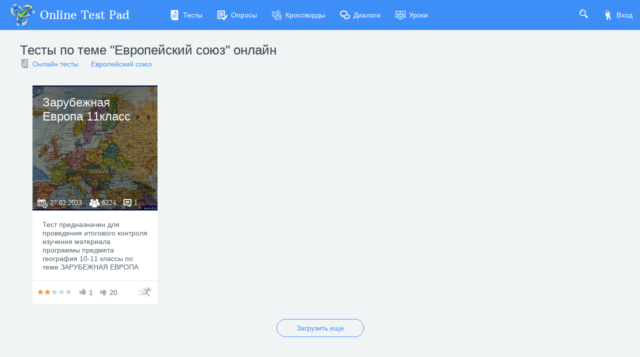

--- FILE ---
content_type: text/css
request_url: https://cdn-ya.onlinetestpad.net/css/remark-public.css?1768770116000
body_size: 4886
content:
@font-face {font-family: 'Arbutus Slab';font-style: normal;font-weight: 400;
    src: local('Arbutus Slab'), local('ArbutusSlab-Regular'), url(//fonts.gstatic.com/s/arbutusslab/v4/6k3Yp6iS9l4jRIpynA8qM-gdm0LZdjqr5-oayXSOefg.woff2) format('woff2');
    unicode-range: U+0000-00FF, U+0131, U+0152-0153, U+02C6, U+02DA, U+02DC, U+2000-206F, U+2074, U+20AC, U+2212, U+2215, U+E0FF, U+EFFD, U+F000;
}

 /** Изменение цвета текста на поярче*/
body, .alert-alt {color: #526069;}
body.site-navbar-small {padding-top: 0;}
.page {min-height: calc(100% - 194px - 60px);}
.page-header { padding-top: 25px;}
.page-content {padding: 30px 0;}
.center-container {width: 100%;max-width: 1200px; margin: 0 auto;}
.site-navbar {border-radius: 0;}
.site-navbar .navbar-header {width: auto;}
.site-navbar .navbar-brand {transition: all 0.2s ease-in-out;}
.site-navbar .navbar-brand-text {font-family: 'Arbutus Slab', serif;font-weight: normal;font-size: 23px;margin-left: 10px;}
.site-navbar .navbar-header .navbar-brand-logo {width: 50px;height: 50px;margin-top: -14px;float: left;}
.site-navbar .navbar-toolbar .nav-link {white-space: nowrap;transition: all 0.2s ease-in-out;}
.site-navbar .navbar-toolbar .nav-link-login,
.site-navbar .navbar-toolbar .nav-link.navbar-avatar {color: #fff !important;}
.site-navbar .navbar-toolbar .nav-item-extra-dropdown > a > i {font-size: 12px;line-height: 22px;}
.site-navbar .navbar-toolbar .nav-link-icon {font-size: 20px;float: left;margin: 1px 7px 0 0;}
.site-navbar .navbar-toolbar-user {position: absolute;top: 0;right: 0;max-width: 250px;z-index: 1501}
.site-navbar .navbar-avatar {line-height: 29px;white-space: nowrap;max-width:203px;}
.site-navbar .navbar-avatar div.icon-noavatar {font-size: 25px;height: 30px;line-height: 31px;}
.site-navbar .navbar-avatar .icon-arrowdown {font-size: 10px;margin-top: 10px;display: block;float: left}
.site-navbar .navbar-avatar-dropdown {left: auto !important;right: 10px !important;width: 210px;}
.site-navbar .navbar-avatar-dropdown i {font-size: 20px;float: left;margin: 0 13px 0 -6px;}
.site-navbar .navbar-avatar > span.avatar{display: block;float: left;margin-right: 7px;}
.site-navbar .navbar-avatar > span.avatar-name {display: block;float: left;margin-right: 4px;max-width: 120px;overflow: hidden;text-overflow: ellipsis;}
.site-navbar .navbar-search i {font-size: 17px;color: #fff;}
.site-search-panel {position: absolute;background-color: #fff;height: 60px;padding: 10px 50px 10px 10px;width: 100%;z-index: 1600;display: none;}
.site-search-panel input {height: 100%;font-size: 17px;padding-left: 22px;}
.site-search-panel > button {position: absolute;top: 10px;right: 8px;}

.site-navbar-transparent {background-color: transparent;z-index: 1;box-shadow: none;}
.site-navbar-transparent .navbar-toolbar .nav-link:hover,
.site-navbar-transparent .navbar-brand:hover {background-color: #3e8ef7;background-color: rgba(62, 142, 247, 0.5);}

.go-top-action {bottom: 0;right: 0;display: none;width: 75px;height: 80px;}
.go-top-action i {transform: rotate(180deg);display: inline-block;margin-top: -2px;font-size: 20px;}
@media (max-width: 767.98px) {
    .go-top-action {
        width: 55px;
        height: 60px;
    }
}

.breadcrumb-item {line-height: 25px;}
.breadcrumb-item > i { font-size: 18px;float: left;margin: 2px 7px 0 0;}
.breadcrumb-item > a:hover { text-decoration: underline;}

.promo-block { min-height: 100vh;background-position: center center;background-size: cover; color: #fff;background-color: #A3AFB7;margin-top: -60px;position:relative;}
.promo-block h1 {font-weight: 700;font-size: 40px;color: #fff;text-align: center;}
.promo-block p { display: block; text-align: center;}
.promo-block a {display: block;width: 175px;margin: 25px auto 0 auto;}

.promo-block-overlay {position:absolute;top:0;left:0;bottom:0;right:0;background: rgba(0,0,0,.4);}

.promo-block-home > div, .promo-block-home > div > div {height: 100vh;}
.promo-block-home h1 {height: 150px;}
.promo-block-home p { margin: 0 auto 45px auto; max-width: 500px;}
.promo-block-home p > span {color: #fff;font-size: 20px; background-color: #76838FCC;padding: 0 9px;margin: 0 5px 5px 0;display: inline-block;}
.promo-block-service h { font-size: 45px;}
.promo-block-service p { font-size: 20px;}
.promo-block-service .video {max-width: 600px; margin: 50px auto;}

.promo-block-publicuser {min-height: 50vh;}
.promo-block-publicuser .center-container {padding-top: 75px;padding-bottom:50px;}
.promo-block-publicuser h2 {color: #fff; font-size:35px;margin-bottom: 25px;}
.promo-block-publicuser .icon-person {line-height:175px;font-size: 125px;}
.promo-block-publicuser .avatar {width: 100%; max-width: 200px;}
.promo-block-publicuser .row {min-height: 50vh;}
.promo-block-publicuser .row > div {padding-bottom: 25px; padding-top: 25px;}
.promo-block-publicuser .main-info {color: #fff; font-size:17px;margin-bottom: 15px;}
.promo-block-publicuser .main-info > div {margin-bottom: 5px;}
.promo-block-publicuser .main-info > div i {font-style: italic; margin-right: 8px;}

.home-service-box {border-top: solid 6px #589FFC;background-image: url(/images/main/service-box-bg.jpg);background-position: bottom center;background-size: cover;padding: 20px;
    box-shadow: 1px 1px 6px #CCD5DB;transition: all 0.5s ease-in-out;}
.home-service-box i {display: block;font-size: 100px;margin: 20px;text-align: center;color: #CCD5DB;transition: all 0.5s ease-in-out;}
.home-service-box  h2 {text-align: center;}
.home-service-box  p {text-align: center;height: 65px;}
.home-service-box  a {display: block;width: 150px;margin: 0 auto;}
.home-service-box:hover {box-shadow: 1px 1px 8px #A3AFB7;}
.home-service-box:hover i {color: #3E8EF7;}
.home-counter {padding: 20px 0;margin-bottom: 0;text-align: center;color: #fff;}
.home-counter b {font-size: 16px;font-weight: normal;display: block;text-transform: uppercase;}
.home-counter i {font-size: 50px;}
.home-counter span {font-size: 35px;margin-bottom: -10px;display: block;}

.service-feature {background-color: #fff;border-bottom: solid 1px #e4eaec;padding: 25px 0px;}
.service-feature h2 {text-align: center;}
.service-feature img {max-width: 250px;max-height: 200px;display: block;margin: 0 auto;}
.service-feature p {font-size: 16px;text-align: justify;}

.service-access-type {margin-bottom: 20px;}
.service-access-type > div {width: 70px; height: 70px;border-radius: 50%; text-align: center; margin:0 auto;}
.service-access-type > div > i {line-height:71px; font-size: 40px;color:#fff;}
.service-access-type > h4 {text-align:center;}
.service-access-type > p {text-align:justify;}

.service-settings-list h5 {text-transform: uppercase;margin-bottom: 10px;font-size: 16px;}
.service-settings-list > ul {margin: 10px 0 20px 15px;list-style: none;padding: 0;}
.service-settings-list > ul > li {position: relative;padding: 0 0 0 18px}
.service-settings-list > ul > li:before {font-family: 'icomoon' !important;content: "\e972";font-size: 10px;position: absolute;top: 4px;left: 2px;color: #11C26D;}

.service-feature-video > ul > li {text-align: center;}
.service-feature-video > ul > li > a {cursor: pointer;overflow: hidden;text-overflow: ellipsis;white-space: nowrap;padding: 10px 0 !important;}
.service-feature-video iframe {border: solid 10px #37474F;border-radius: 10px;}
.service-feature-video .no-video {text-align: center;font-size: 20px;color: #A3AFB7;padding: 25px 0;}
.service-feature-video .no-video > i {font-size: 50px;color: #76838F;}
.service-feature-video .no-video > span {display: block;margin-top: 10px;}
.service-feature-video > div {max-width: 700px;margin: 0 auto;}
.service-feature-video > div > p {display: block;padding: 8px 10px;border-left: solid 2px #589FFC;border-right: solid 2px #589FFC;margin-bottom: 10px;font-size: 14px;background-color: #F3F7F9;text-align: center;}
.service-feature-video > div > div {margin-top: 15px;}
.service-feature-video > div > div > div {position: relative;padding-bottom: 56.25%;padding-top: 30px;height: 0;overflow: hidden;}
.service-feature-video > div > div > div > iframe {position: absolute;top: 0;left: 0;width: 100%;height: 100%;}

.success-story-box {background-color: #fff;margin-bottom: 25px;color: #526069;}
.success-story-box > div {background: url(/images/main/confetti1.jpg);background-position: bottom right;background-size: 175px;background-repeat: no-repeat;}
.success-story-box > div > div {background-color: #FFFFFFCC;height: 100%;padding: 15px;}
.success-story-box p {font-style: italic;display: block;}
.success-story-box div.text {font-style: italic;display: block;}
.success-story-box__user {position: relative;padding-left: 75px;}
.success-story-box__user > img {width: 50px;height: 50px;position: absolute;top: 0;left: 3px;}
.success-story-box__user > h5 {font-size: 15px;margin-top: 4px;float: left;width: 100%;}
.success-story-box__user > h5 > small {display: block;margin-top: 7px;overflow: hidden;text-overflow: ellipsis;white-space: nowrap;}
.success-story-box__work {text-align: right;}
.success-story-box__work > span{font-size: 15px;display: block; margin-bottom: 5px;}
.success-story-box__work > a {overflow: hidden;text-overflow: ellipsis;white-space: nowrap;display: block;}

.site-footer {height: auto;padding: 0;border-top: none;}
.site-footer__links {background-color: #526069;padding: 15px;color: #f7f7f7;}
.site-footer__links ul {list-style: none;margin: 0;padding: 0;}
.site-footer__links ul li {padding: 5px 2px 5px 28px;position: relative;}
.site-footer__links ul li > i {font-size: 18px;position: absolute;top: 6px;left: 1px;color: #76838F;transition: all 0.3s ease-in-out;}
.site-footer__links ul li > a {color: #fff;text-decoration: none;}
.site-footer__links ul li:hover i {color: #E4EAEC}
.site-footer__links ul li > a:hover {text-decoration: underline;}
.site-footer__links ul li > .languages .dropdown-menu { margin-left: -5px;}
.site-footer__links ul li > .languages .current { margin-left: -30px; cursor: pointer;}
.site-footer__links ul li > .languages .current > img { margin-right: 6px;}
.site-footer__links ul li > .languages .dropdown-item img { margin: 0 10px 0 -6px;}
.site-footer__copyright {background-color: #263238;padding: 11px 0 7px;font-size: 12px;color: #fff;}
.site-footer__copyright span {margin-right: 5px;}
.site-footer__copyright a {margin-right: 5px;}
.site-footer__copyright a:hover { text-decoration: underline;}
.site-footer__copyright .ctrl-enter {text-align: right;}
.site-footer__copyright .ctrl-enter span {margin-right: 3px;}
.site-footer__copyright .ctrl-enter b {margin-right: 3px;font-weight: normal;border-bottom: dotted 1px #fff;}

.animated {-webkit-animation-duration: 0.75s;animation-duration: 0.75s;-webkit-animation-fill-mode: both;animation-fill-mode: both;}
.slideInUp {-webkit-animation-name: slideInUp;animation-name: slideInUp;}
@-webkit-keyframes slideInUp {from {-webkit-transform: translate3d(0, 100%, 0);transform: translate3d(0, 100%, 0);visibility: visible;}to {-webkit-transform: translate3d(0, 0, 0);transform: translate3d(0, 0, 0);}}
@keyframes slideInUp {from {-webkit-transform: translate3d(0, 100%, 0);transform: translate3d(0, 100%, 0);visibility: visible;}to {-webkit-transform: translate3d(0, 0, 0);transform: translate3d(0, 0, 0);}}

.slick-slider-items-panel .panel-title {padding-left: 63px;}
.slick-slider-items-panel .panel-title i {color: #CCD5DB;font-size: 38px;position: absolute;top: 17px;left: 15px;}
.slick-slider-items-panel .panel-title a:hover { text-decoration: underline;}
.slick-slider-items-panel .panel-body {max-height: 310px;overflow: hidden;}
.slick-slider-items-panel .slick-track > div {border-right: solid 1px #E4EAEC;padding: 0 15px;}
.slick-slider-items-panel .slick-track > div:last-child {border-right: none;}
.slick-slider__box {width: 180px;height: 250px;float: left;overflow: hidden;position: relative;}
.slick-slider__box h4 {font-size: 16px;height: 35px;line-height: 1.1;overflow: hidden;}
.slick-slider__box h4 a:hover {text-decoration: underline;}
.slick-slider__box > div.img {height: 75px;margin-bottom: 10px;float: left;}
.slick-slider__box > div.img > div {width: 75px;height: 75px;float: left;margin-right: 15px;text-align: center;}
.slick-slider__box > div.img > div > img {max-width: 75px;max-height: 75px;}
.slick-slider__box > div.img > div > i {font-size: 50px;line-height: 73px;}
.slick-slider__box > div.info {float: left}
.slick-slider__box > div.info > i {display: block;margin-bottom: 7px;}
.slick-slider__box > div.info> i > span { margin-left: 5px; }
.slick-slider__box div.descr {height: 109px;overflow: hidden;line-height: 1.3;}
.slick-slider__box a.btn {display: none;position: absolute;width: 100%;bottom: 0;border-radius: 0;opacity: 0.8;padding: 10px 10px 10px 10px;transition: all 0.2s ease-in-out;}
.slick-slider__box:hover a.btn {display: block;}
.slick-slider__box a.btn:hover {opacity: 1;}
.slick-slider__box a.btn i {float: left;font-size: 25px;}
.slick-slider__box div.rating { margin-top: 5px; }
.slick-slider__box div.rating i { margin-right: 1px;cursor: default;}
.slick-slider__box .ribbon { width: 50px; height: 50px;}
.slick-slider__box .ribbon:before { border-right-color: #11C26D;border-top-color: #11C26D;opacity: 0.8; border-width: 25px;}
.slick-slider__box .ribbon i { font-size: 16px;margin-top: 6px;display: block;margin-left: 13px;color: #fff;}
.slick-slider__box .ribbon span { color: #fff;transform: rotate(45deg);display: block;font-weight: bold;margin-top: 11px;margin-left: -3px;width: 50px;height: 17px;line-height: 1;text-align: center; }

#textErrorOnPageValue strong { color: red;}

.global-modal-loader {width: 5rem;height: 5rem;border-width: 1rem;border-left-color: #76838F;left: 50%;margin-left: -50px;top: 50%;margin-top: -50px;display: block;}
.modal-processing-loader {position: absolute;width: 100%;height: 100%;background-color: #F3F7F9;z-index: 1;opacity: 0.5;}
.modal-processing-loader > div.loader {top: 50%;margin-top: -25px;left: 50%;margin-left: -25px;border-left-color: #76838F;}

.item-box > div.img {height: 75px;margin-bottom: 10px;float: left;}
.item-box > div.img > div {width: 75px;height: 75px;float: left;margin-right: 15px;text-align: center;}
.item-box > div.img > div > img {max-width: 75px;max-height: 75px;}
.item-box > div.img > div > i {font-size: 50px;line-height: 73px;}
.item-box > div.info {float: left}
.item-box > div.info > i {display: block;margin-bottom: 7px;}
.item-box > div.info> i > span { margin-left: 5px; }
.item-box div.descr {height: 109px;overflow: hidden;line-height: 1.3;}
.item-box a.btn {display: none;position: absolute;width: 100%;bottom: 0;border-radius: 0;opacity: 0.8;padding: 10px 10px 10px 10px;transition: all 0.2s ease-in-out;margin-left: -10px;}
.item-box:hover a.btn {display: block;}
.item-box a.btn:hover {opacity: 1;}
.item-box a.btn i {float: left;font-size: 25px;}
.item-box div.rating { margin-top: 5px; }
.item-box div.rating i { margin-right: 1px;cursor: default;}

.card-item-box {max-width: 250px;margin: 0 auto;}
.card-item-box img {width: 100%;}
.card-item-box .overlay-panel {opacity: 1 !important;}
.card-item-box h3 {margin: 0;height: calc(100% - 40px);overflow: hidden;}
.card-item-box h3 > a {text-decoration: none !important;}
.card-item-box h3 > a:hover {text-decoration: underline !important;}
.card-item-box .overlay {min-height: 215px;}
.card-item-box .overlay .info {position: absolute;bottom: 0;left: 0;width: 100%;padding: 5px 10px;}
.card-item-box .overlay i {margin-right: 15px;display: block;float: left;}
.card-item-box .overlay i::before {margin-right: 5px;font-size: 20px;float: left;}
.card-item-box .overlay i span {line-height: 17px;}
.card-item-box .overlay i.icon-comments::before {font-size:16px;margin-top: 2px;}
.card-item-box .card-text {height: 100px;overflow: hidden;display: block;line-height: 1.25;}
.card-item-box .card-footer {padding-left: 10px;position: relative;}
.card-item-box .card-footer .rating {margin-top: 4px;}
.card-item-box .card-footer .rating i {margin-right: 2px;cursor: default;}
.card-item-box .card-footer a {position: absolute;top: 8px;right: 11px;padding: 0;font-size: 27px;}
.card-item-box .card-footer > div.like {margin: 0 7px;padding-left: 19px;position: relative;}
.card-item-box .card-footer > div.like > i {color: #A3AFB7;position: absolute;top: 3px;left: 0;font-size: 13px;}
.card-item-box .card-footer > div.like > span {line-height: 1;}
.card-item-box .card-footer > div.dislike > i {margin-top: 3px}
.card-item-box .ribbon-new {z-index: 1;top: -30px;height: auto;}
.card-item-box .ribbon-new::before { border-top-color: #EB6709;border-right-color:#EB6709}
.card-item-box .ribbon-new .ribbon-inner {background-color: #EB6709}
.card-item-box .ribbon-passed {z-index: 1;width: 60px;height: 60px;}
.card-item-box .ribbon-passed .ribbon-inner > span {transform: rotate(45deg);display: block;margin-top: 2px;}
.card-item-box .ribbon-passed .ribbon-inner > i {margin-top: 7px;}

.public-item-container {display: flex;}
.public-item-container > .adleft {order: 1;flex: 1 1 180px;text-align: right;}
.public-item-container > .adright {order: 3;flex: 1 1 180px;text-align: left;}
.public-item-container > .adleft > div,
.public-item-container > .adright > div {margin: 0 auto;}
.public-item-container > .main {flex: 100 100 auto;order: 2;max-width: 900px;padding: 0 5px;width: 100%;}


.public-item-panel {}
.public-item-panel .panel-title-name { font-size: 25px;}
.public-item-panel .panel-title-name a:hover {text-decoration: underline;}
.public-item-panel .item-img {margin: 0 auto 15px auto;max-width: 175px;max-height: 175px;display: block;width: 100%;}
.public-item-panel .btn-go {line-height: 24px;margin-left: 25px;}
.public-item-panel .btn-go i {display: block;float: left;font-size: 26px;line-height: 1;margin: 0 10px 0 -3px}
.public-item-panel .btn-go-full {margin: 15px -20px 0 -20px; padding: 0 30px 0 50px; position: relative;line-height: 1.4;min-height: 30px;display: flex;align-items: center;}
.public-item-panel .btn-go-full i { position: absolute; top: 2px; left: 10px;font-size: 30px;}
.public-item-panel .btn-go-full a { color: inherit;}
.public-item-panel .btn-go-full a:hover { text-decoration: underline;}
.public-item-panel .pagination-center {justify-content: center;}

.public-item-panel__tags {margin-top: 15px;padding: 0 0 15px 39px;position: relative;}
.public-item-panel__tags > i {position: absolute;top: 2px;left: 0;font-size: 25px;}
.public-item-panel__tags > a {margin-right: 10px;}

.public-item-panel .panel-footer {padding: 5px 30px;}
.public-item-panel .panel-footer .row {align-items: center;}
.public-item-panel .panel-footer .row > div {padding-top: 10px; padding-bottom: 10px;}

.public-item-stat-info > div {margin-right: 20px;}
.public-item-stat-info > div > i {font-size: 20px;float: left; margin-right: 7px;}
.public-item-stat-info > div > i.icon-comments {font-size: 18px;margin-top: 2px;}

.public-item-creator {display: flex; align-items:center; justify-content:flex-end;}
.public-item-creator img {width: 40px; height: 40px;}
.public-item-creator i {font-size:30px;}
.public-item-creator > div {text-align:right; margin-left: 15px;}
.public-item-creator span {display:block;font-style: italic;line-height: 1;font-size: 13px;}
.public-item-creator a {font-size: 16px;}
.public-item-creator a:hover {text-decoration: underline;}

.public-item-panel__rating > div {margin-right: 15px;white-space: nowrap;}
.public-item-panel__rating > div > i.icon-like,
.public-item-panel__rating > div > i.icon-dislike {display: block;float: left;margin: 3px 7px 0 0;}
.public-item-panel__rating > div.rating {margin-right: 30px;margin-top: 4px;}
.public-item-panel__rating > div.rating i { cursor: default;}

.auto-load-items-list .auto-load-next button {display: block;max-width: 175px;margin: 0 auto;width: 100%;}

.item-type-box-container li {margin-bottom: 15px;}
.item-type-box {position: relative;padding-left: 70px;}
.item-type-box i {position: absolute;top: 0;left: 0;font-size: 35px;line-height: 55px;width: 55px;background-color: #fff;border-radius: 50%;text-align: center;
    color: #A3AFB7;box-shadow: 1px 1px 5px #ddd;transition: all 0.2s ease-in-out;}
.item-type-box h2 {font-size: 20px;margin: 0 0 5px 0;}
.item-type-box h2:hover {text-decoration: underline;}
.item-type-box:hover i {box-shadow: 1px 1px 10px #ccc;}
.item-type-box p {line-height: 1.3}
.item-type-box-mini {
    padding-left: 60px;
}
.item-type-box-mini i {
    font-size: 25px;
    line-height: 45px;
    width: 45px;
}
.item-type-box-mini h2 {
    padding-top: 8px;
}

.panel-tags-container {
    background-color: #E4EAEC;
    padding: 15px 10px 10px 10px;
    margin-bottom: 15px;
}
.panel-tags > a { padding: 3px 10px;margin-right: 7px;margin-bottom: 5px;transition: all 0.2s ease-in-out;}
.panel-tags > a:hover { box-shadow: 1px 1px 7px #A3AFB7; border-color: #CCD5DB; }

.public-widget-info h5 {
    text-align: center;
}
.public-widget-info img {
    width: 100%;
    max-width: 300px;
    margin: 0 auto;
    display: block;
}

.public-widget-info strong {
    text-transform: uppercase;
    display: block;
    text-align: center;
    margin: 0 0 15px 0;
}
.public-widget-info .button-create {
    margin: 10px 0 0 50px;
}

.panel-popular-items .panel-title {
    padding: 15px 5px 15px 60px;
}

.panel-popular-items .panel-title i {
    font-size: 30px;
    position: absolute;
    top: 9px;
    left: 15px;
}

.panel-popular-items .panel-title a:hover {
    text-decoration: underline;
}
.panel-popular-items .panel-body {
    padding-left: 15px;
    padding-bottom: 10px;
}

.panel-popular-items ul {
    margin: 0;
    padding: 0;
    list-style: none;
}
.panel-popular-items ul li {
    display: flex;
    align-items: center;
    height: 35px;
    overflow: hidden;
    margin-bottom: 5px;
}
.panel-popular-items ul li img {
    width: 30px;
    height: 30px;
    margin-right: 10px;
}
.panel-popular-items ul li i {
    margin-right: 10px;
}
.panel-popular-items ul li a {
    line-height: 1;
}
.panel-popular-items ul li a:hover {
    text-decoration: underline;
}


.spinner {animation: spinner 1s linear infinite;-webkit-animation: spinner 1s linear infinite;}
.spinner-5s {animation: spinner 5s linear infinite;-webkit-animation: spinner 5s linear infinite;}
@keyframes spinner {to {transform: rotate(360deg);}}
@-webkit-keyframes spinner {to {-webkit-transform: rotate(360deg);}}

.search-items-results iframe {
    width: 100%;
    margin-top:-65px;
}
